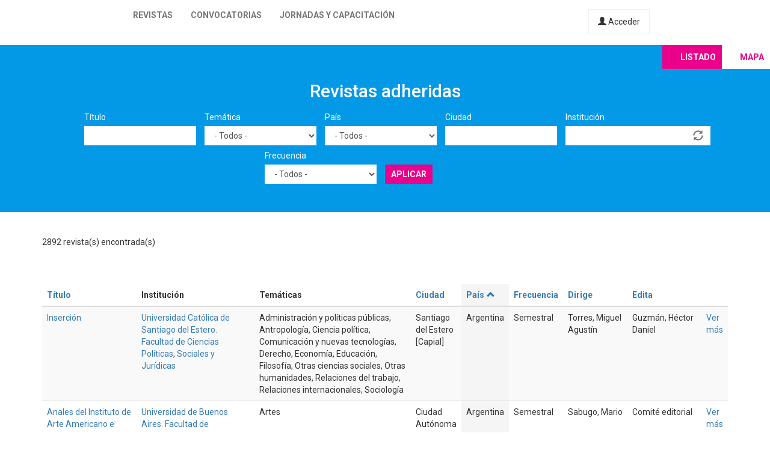

--- FILE ---
content_type: text/html; charset=utf-8
request_url: https://latinrev.flacso.org.ar/revistas/Y2llbmNpYX?country=All&field_r_frecuencia_tid=All&tematicas=All&title=&city=&field_r_institucion_tid=&page=8&order=country&sort=asc
body_size: 11613
content:
<!DOCTYPE html>
<html lang="es" dir="ltr" prefix="content: http://purl.org/rss/1.0/modules/content/ dc: http://purl.org/dc/terms/ foaf: http://xmlns.com/foaf/0.1/ og: http://ogp.me/ns# rdfs: http://www.w3.org/2000/01/rdf-schema# sioc: http://rdfs.org/sioc/ns# sioct: http://rdfs.org/sioc/types# skos: http://www.w3.org/2004/02/skos/core# xsd: http://www.w3.org/2001/XMLSchema#">
<head>
  <link rel="profile" href="http://www.w3.org/1999/xhtml/vocab" />
  <meta name="viewport" content="width=device-width, initial-scale=1.0">
  <meta http-equiv="Content-Type" content="text/html; charset=utf-8" />
<meta name="Generator" content="Drupal 7 (http://drupal.org)" />
<link rel="shortcut icon" href="https://latinrev.flacso.org.ar/themes/latinrev/favicon/favicon.ico" type="image/vnd.microsoft.icon" />
<link href="https://fonts.googleapis.com/css2?family=Roboto:ital,wght@0,100;0,300;0,400;0,500;0,700;0,900;1,300&display=swap" rel="stylesheet">


<meta name="theme-color" content="#ffffff">
  <title>Revistas adheridas | LatinREV</title>
  <style>
@import url("https://latinrev.flacso.org.ar/modules/system/system.base.css?rzlyrs");
</style>
<style>
@import url("https://latinrev.flacso.org.ar/sites/all/modules/date/date_api/date.css?rzlyrs");
@import url("https://latinrev.flacso.org.ar/sites/all/modules/date/date_popup/themes/datepicker.1.7.css?rzlyrs");
@import url("https://latinrev.flacso.org.ar/modules/field/theme/field.css?rzlyrs");
@import url("https://latinrev.flacso.org.ar/sites/all/modules/logintoboggan/logintoboggan.css?rzlyrs");
@import url("https://latinrev.flacso.org.ar/modules/node/node.css?rzlyrs");
@import url("https://latinrev.flacso.org.ar/sites/all/modules/youtube/css/youtube.css?rzlyrs");
@import url("https://latinrev.flacso.org.ar/sites/all/modules/views/css/views.css?rzlyrs");
</style>
<style>
@import url("https://latinrev.flacso.org.ar/sites/all/modules/ctools/css/ctools.css?rzlyrs");
</style>
<link type="text/css" rel="stylesheet" href="https://cdn.jsdelivr.net/npm/bootstrap@3.3.7/dist/css/bootstrap.css" media="all" />
<link type="text/css" rel="stylesheet" href="https://cdn.jsdelivr.net/npm/@unicorn-fail/drupal-bootstrap-styles@0.0.2/dist/3.3.1/7.x-3.x/drupal-bootstrap.css" media="all" />
<style>
@import url("https://latinrev.flacso.org.ar/themes/latinrev/css/style.css?rzlyrs");
@import url("https://latinrev.flacso.org.ar/themes/latinrev/css/panel.css?rzlyrs");
@import url("https://latinrev.flacso.org.ar/sites/default/files/less/style.8lLBlKqn1hN9HJKghAS47vWbFXYjxFuLEbw2-pafNbc.css?rzlyrs");
</style>
  <!-- HTML5 element support for IE6-8 -->
  <!--[if lt IE 9]>
    <script src="https://cdn.jsdelivr.net/html5shiv/3.7.3/html5shiv-printshiv.min.js"></script>
  <![endif]-->
  <script src="//ajax.googleapis.com/ajax/libs/jquery/1.10.2/jquery.js"></script>
<script>window.jQuery || document.write("<script src='/sites/all/modules/jquery_update/replace/jquery/1.10/jquery.js'>\x3C/script>")</script>
<script src="https://latinrev.flacso.org.ar/misc/jquery-extend-3.4.0.js?v=1.10.2"></script>
<script src="https://latinrev.flacso.org.ar/misc/jquery-html-prefilter-3.5.0-backport.js?v=1.10.2"></script>
<script src="https://latinrev.flacso.org.ar/misc/jquery.once.js?v=1.2"></script>
<script src="https://latinrev.flacso.org.ar/misc/drupal.js?rzlyrs"></script>
<script src="https://latinrev.flacso.org.ar/sites/all/modules/jquery_update/replace/ui/external/jquery.cookie.js?v=67fb34f6a866c40d0570"></script>
<script src="https://latinrev.flacso.org.ar/sites/all/modules/jquery_update/replace/misc/jquery.form.js?v=2.69"></script>
<script src="https://latinrev.flacso.org.ar/misc/ajax.js?v=7.77"></script>
<script src="https://latinrev.flacso.org.ar/sites/all/modules/jquery_update/js/jquery_update.js?v=0.0.1"></script>
<script src="https://cdn.jsdelivr.net/npm/bootstrap@3.3.7/dist/js/bootstrap.js"></script>
<script src="https://latinrev.flacso.org.ar/sites/default/files/languages/es_c4YYbDDMeeVUoxSQwr-VAzm-ROJC_C1qyjsXId7nt7Y.js?rzlyrs"></script>
<script src="https://latinrev.flacso.org.ar/misc/autocomplete.js?v=7.77"></script>
<script src="https://latinrev.flacso.org.ar/sites/all/modules/views_selective_filters/js/attachBehaviours.js?rzlyrs"></script>
<script src="https://latinrev.flacso.org.ar/sites/all/modules/views/js/base.js?rzlyrs"></script>
<script src="https://latinrev.flacso.org.ar/themes/bootstrap/js/misc/_progress.js?v=7.77"></script>
<script src="https://latinrev.flacso.org.ar/sites/all/modules/views/js/ajax_view.js?rzlyrs"></script>
<script src="https://latinrev.flacso.org.ar/themes/latinrev/js/scripts.js?rzlyrs"></script>
<script src="https://latinrev.flacso.org.ar/themes/bootstrap/js/misc/ajax.js?rzlyrs"></script>
<script src="https://latinrev.flacso.org.ar/themes/bootstrap/js/misc/autocomplete.js?rzlyrs"></script>
<script src="https://latinrev.flacso.org.ar/themes/bootstrap/js/modules/views/js/ajax_view.js?rzlyrs"></script>
<script>jQuery.extend(Drupal.settings, {"basePath":"\/","pathPrefix":"","ajaxPageState":{"theme":"latinrev","theme_token":"GfbH3lCmWimYeviPrEPpMe_EK-mUy8QgXbz5xYeJyfA","jquery_version":"1.10","js":{"themes\/bootstrap\/js\/bootstrap.js":1,"\/\/ajax.googleapis.com\/ajax\/libs\/jquery\/1.10.2\/jquery.js":1,"0":1,"misc\/jquery-extend-3.4.0.js":1,"misc\/jquery-html-prefilter-3.5.0-backport.js":1,"misc\/jquery.once.js":1,"misc\/drupal.js":1,"sites\/all\/modules\/jquery_update\/replace\/ui\/external\/jquery.cookie.js":1,"sites\/all\/modules\/jquery_update\/replace\/misc\/jquery.form.js":1,"misc\/ajax.js":1,"sites\/all\/modules\/jquery_update\/js\/jquery_update.js":1,"https:\/\/cdn.jsdelivr.net\/npm\/bootstrap@3.3.7\/dist\/js\/bootstrap.js":1,"public:\/\/languages\/es_c4YYbDDMeeVUoxSQwr-VAzm-ROJC_C1qyjsXId7nt7Y.js":1,"misc\/autocomplete.js":1,"sites\/all\/modules\/views_selective_filters\/js\/attachBehaviours.js":1,"sites\/all\/modules\/views\/js\/base.js":1,"themes\/bootstrap\/js\/misc\/_progress.js":1,"sites\/all\/modules\/views\/js\/ajax_view.js":1,"themes\/latinrev\/js\/scripts.js":1,"themes\/bootstrap\/js\/misc\/ajax.js":1,"themes\/bootstrap\/js\/misc\/autocomplete.js":1,"themes\/bootstrap\/js\/modules\/views\/js\/ajax_view.js":1},"css":{"modules\/system\/system.base.css":1,"sites\/all\/modules\/date\/date_api\/date.css":1,"sites\/all\/modules\/date\/date_popup\/themes\/datepicker.1.7.css":1,"modules\/field\/theme\/field.css":1,"sites\/all\/modules\/logintoboggan\/logintoboggan.css":1,"modules\/node\/node.css":1,"sites\/all\/modules\/youtube\/css\/youtube.css":1,"sites\/all\/modules\/views\/css\/views.css":1,"sites\/all\/modules\/ctools\/css\/ctools.css":1,"https:\/\/cdn.jsdelivr.net\/npm\/bootstrap@3.3.7\/dist\/css\/bootstrap.css":1,"https:\/\/cdn.jsdelivr.net\/npm\/@unicorn-fail\/drupal-bootstrap-styles@0.0.2\/dist\/3.3.1\/7.x-3.x\/drupal-bootstrap.css":1,"themes\/latinrev\/css\/style.css":1,"themes\/latinrev\/css\/panel.css":1,"themes\/latinrev\/less\/style.less":1}},"urlIsAjaxTrusted":{"\/revistas\/Y2llbmNpYX":true,"\/views\/ajax":true},"views":{"ajax_path":"\/views\/ajax","ajaxViews":{"views_dom_id:c5fe928d415cace4e20d0385cdb73932":{"view_name":"revistas_vista","view_display_id":"page","view_args":"lhawet-revista-investigacion-cientifica","view_path":"revistas\/lhawet-revista-investigacion-cientifica","view_base_path":"revistas","view_dom_id":"c5fe928d415cace4e20d0385cdb73932","pager_element":0}}},"bootstrap":{"anchorsFix":"0","anchorsSmoothScrolling":"0","formHasError":1,"popoverEnabled":1,"popoverOptions":{"animation":1,"html":0,"placement":"right","selector":"","trigger":"click","triggerAutoclose":1,"title":"","content":"","delay":0,"container":"body"},"tooltipEnabled":1,"tooltipOptions":{"animation":1,"html":0,"placement":"auto left","selector":"","trigger":"hover focus","delay":0,"container":"body"}}});</script>
</head>
<body class="html not-front not-logged-in no-sidebars page-revistas page-revistas-y2llbmnpyx">
  <div id="skip-link">
    <a href="#main-content" class="element-invisible element-focusable">Pasar al contenido principal</a>
  </div>
    <header id="navbar" role="banner" class="navbar container-fluid navbar-default navbar-fixed-top">
  <div class="container-fluid">
    <div class="navbar-header">
            
        <a class="logo navbar-btn pull-left" href="/" title="Inicio">
         <span>LatinREV</span>
        </a>
         
      
     

              <button type="button" class="navbar-toggle" data-toggle="collapse" data-target="#navbar-collapse">
          <span class="sr-only">Toggle navigation</span>
          <span class="icon-bar"></span>
          <span class="icon-bar"></span>
          <span class="icon-bar"></span>
        </button>
          </div>

          <div class="navbar-collapse collapse" id="navbar-collapse">
        <nav role="navigation">
                      <ul class="menu nav navbar-nav"><li class="first leaf"><a href="/mapa" title="">Revistas</a></li>
<li class="leaf"><a href="/convocatorias" title="">Convocatorias</a></li>
<li class="last leaf"><a href="/jornadas" title="">Jornadas y capacitación</a></li>
</ul>                    
          
                    <a href="/user/login" class="micuenta"><span class="glyphicon glyphicon-user" aria-hidden="true"></span> Acceder</a>
                            </nav>
        <a class="flacso_logo navbar-btn pull-right" href="https://www.flacso.org.ar" title="FLACSO Argentina">
         <span>FLACSO Argentina</span>
        </a>
      </div>
        
    
    
  </div>
  
  
  
</header>

<div class="main-container container-fluid">

  <header role="banner" id="page-header">
    
      </header> <!-- /#page-header -->

  <div class="row">

    
    <section>
                  <a id="main-content"></a>
                                                                <div class="region region-content">
    <section id="block-system-main" class="block block-system clearfix">

      
  <div class="view view-revistas-vista view-id-revistas_vista view-display-id-page view-dom-id-c5fe928d415cace4e20d0385cdb73932">
 
  
<div class="cabecera">
       <div class="container">
      <div class="mapa_switch"><a class="active s_lista" href="/revistas">Listado</a><a href="/mapa" class="s_mapa">Mapa</a></div>
    <h2>Revistas adheridas</h2>

        <div class="view-filters">
      <form action="/revistas/lhawet-revista-investigacion-cientifica" method="get" id="views-exposed-form-revistas-vista-page" accept-charset="UTF-8"><div><div class="views-exposed-form">
  <div class="views-exposed-widgets clearfix">
          <div id="edit-title-wrapper" class="views-exposed-widget views-widget-filter-title">
                  <label for="edit-title">
            Título          </label>
                        <div class="views-widget">
          <div class="form-item form-item-title form-type-textfield form-group"><input class="form-control form-text" type="text" id="edit-title" name="title" value="" size="30" maxlength="128" /></div>        </div>
              </div>
          <div id="edit-tematicas-wrapper" class="views-exposed-widget views-widget-filter-field_r_tematicas_g_target_id_selective">
                  <label for="edit-tematicas">
            Temática          </label>
                        <div class="views-widget">
          <div class="form-item form-item-tematicas form-type-select form-group"><select class="form-control form-select" id="edit-tematicas" name="tematicas"><option value="All" selected="selected">- Todos -</option><option value="1990">Administración y políticas públicas</option><option value="1948">Antropología</option><option value="1968">Arquitectura y urbanismo</option><option value="2419">Artes</option><option value="1973">Bioética</option><option value="1967">Ciencia e investigación</option><option value="1944">Ciencia política</option><option value="2965">Ciencias agrarias</option><option value="2973">Ciencias de la información</option><option value="2581">Ciencias exactas</option><option value="2448">Ciencias naturales</option><option value="1954">Comunicación y nuevas tecnologías</option><option value="1943">Derecho</option><option value="1950">Economía</option><option value="1945">Educación</option><option value="1957">Educación física</option><option value="1952">Filosofía</option><option value="1958">Geografía</option><option value="3128">Gerontología</option><option value="1955">Género</option><option value="1951">Historia</option><option value="1966">Informática y medios</option><option value="1953">Literatura</option><option value="1963">Medio ambiente</option><option value="1946">Otras ciencias sociales</option><option value="1956">Otras humanidades</option><option value="4439">Psicología</option><option value="1960">Relaciones del trabajo</option><option value="1965">Relaciones internacionales</option><option value="1970">Salud</option><option value="1947">Sociología</option><option value="1964">Tecnología y producción industrial</option><option value="1969">Teología</option><option value="1962">Turismo</option></select></div>        </div>
              </div>
          <div id="edit-country-wrapper" class="views-exposed-widget views-widget-filter-country">
                  <label for="edit-country">
            País          </label>
                        <div class="views-widget">
          <div class="form-item form-item-country form-type-select form-group"><select class="location_auto_country location_auto_join_country form-control form-select" id="edit-country" name="country"><option value="All" selected="selected">- Todos -</option><option value="AO">Angola</option><option value="DZ">Argelia</option><option value="AR">Argentina</option><option value="BO">Bolivia</option><option value="BR">Brasil</option><option value="CL">Chile</option><option value="CO">Colombia</option><option value="CR">Costa Rica</option><option value="CU">Cuba</option><option value="EC">Ecuador</option><option value="SV">El Salvador</option><option value="ES">España</option><option value="US">Estados Unidos</option><option value="GT">Guatemala</option><option value="NL">Holanda</option><option value="HN">Honduras</option><option value="IN">India</option><option value="MZ">Mozambique</option><option value="MX">México</option><option value="NI">Nicaragua</option><option value="PA">Panamá</option><option value="PY">Paraguay</option><option value="PE">Perú</option><option value="PT">Portugal</option><option value="PR">Puerto Rico</option><option value="DO">República Dominicana</option><option value="UY">Uruguay</option><option value="VE">Venezuela</option></select></div>        </div>
              </div>
          <div id="edit-city-wrapper" class="views-exposed-widget views-widget-filter-city">
                  <label for="edit-city">
            Ciudad          </label>
                        <div class="views-widget">
          <div class="form-item form-item-city form-type-textfield form-group"><input class="form-control form-text" type="text" id="edit-city" name="city" value="" size="30" maxlength="128" /></div>        </div>
              </div>
          <div id="edit-field-r-institucion-tid-wrapper" class="views-exposed-widget views-widget-filter-field_r_institucion_tid">
                  <label for="edit-field-r-institucion-tid">
            Institución          </label>
                        <div class="views-widget">
          <div class="form-item form-item-field-r-institucion-tid form-type-textfield form-autocomplete form-group"><div class="input-group"><input class="form-control form-text" type="text" id="edit-field-r-institucion-tid" name="field_r_institucion_tid" value="" size="60" maxlength="128" /><input class="autocomplete" disabled="disabled" id="edit-field-r-institucion-tid-autocomplete" type="hidden" value="https://latinrev.flacso.org.ar/index.php?q=admin/views/ajax/autocomplete/taxonomy/2" />
<span class="input-group-addon"><span class="icon glyphicon glyphicon-refresh" aria-hidden="true"></span>
</span></div></div>        </div>
              </div>
          <div id="edit-field-r-frecuencia-tid-wrapper" class="views-exposed-widget views-widget-filter-field_r_frecuencia_tid">
                  <label for="edit-field-r-frecuencia-tid">
            Frecuencia          </label>
                        <div class="views-widget">
          <div class="form-item form-item-field-r-frecuencia-tid form-type-select form-group"><select class="form-control form-select" id="edit-field-r-frecuencia-tid" name="field_r_frecuencia_tid"><option value="All" selected="selected">- Todos -</option><option value="797">Anual</option><option value="806">Bianual</option><option value="803">Bimestral</option><option value="796">Cuatrimestral</option><option value="808">Flujo continuo</option><option value="817">Irregular</option><option value="7">Mensual</option><option value="795">Semestral</option><option value="794">Trimestral</option></select></div>        </div>
              </div>
                    <div class="views-exposed-widget views-submit-button">
      <button type="submit" id="edit-submit-revistas-vista" name="" value="Aplicar" class="btn btn-info form-submit">Aplicar</button>
    </div>
      </div>
</div>
</div></form>    </div>
    </div>
  
  </div>
    <div class="view-header">
     <div class="container"> <div class="feed-icon">
      <a href="/revistas/exportar/lhawet-revista-investigacion-cientifica?%3Bcountry=all&amp;%3Bfield_r_frecuencia_tid=all&amp;%3Border=field_r_director&amp;%3Bpage=18&amp;%3Bsort=asc&amp;%3Btematicas=all&amp;country=All&amp;field_r_frecuencia_tid=All&amp;order=country&amp;sort=asc&amp;tematicas=All"><img typeof="foaf:Image" class="img-responsive" src="https://latinrev.flacso.org.ar/sites/all/modules/views_data_export/images/csv.png" alt="CSV" title="CSV" /></a>    </div> 2892 revista(s) encontrada(s)   
      </div></div>
    
  <div class="container">
    
    <div class="view-content">
      <div class="table-responsive">
<table class="views-table cols-9 table table-hover table-striped" >
        <thead>
      <tr>
                  <th class="views-field views-field-title" >
            <a href="/revistas/lhawet-revista-investigacion-cientifica?%3Bcountry=all&amp;%3Bfield_r_frecuencia_tid=all&amp;%3Border=field_r_director&amp;%3Bpage=18&amp;%3Bsort=asc&amp;%3Btematicas=all&amp;country=All&amp;field_r_frecuencia_tid=All&amp;tematicas=All&amp;page=8&amp;title=&amp;city=&amp;field_r_institucion_tid=&amp;order=title&amp;sort=asc" title="ordenar por Título" class="active">Título</a>          </th>
                  <th class="views-field views-field-field-r-institucion-1" >
            Institución          </th>
                  <th class="views-field views-field-field-r-tematicas-g" >
            Temáticas          </th>
                  <th class="views-field views-field-city" >
            <a href="/revistas/lhawet-revista-investigacion-cientifica?%3Bcountry=all&amp;%3Bfield_r_frecuencia_tid=all&amp;%3Border=field_r_director&amp;%3Bpage=18&amp;%3Bsort=asc&amp;%3Btematicas=all&amp;country=All&amp;field_r_frecuencia_tid=All&amp;tematicas=All&amp;page=8&amp;title=&amp;city=&amp;field_r_institucion_tid=&amp;order=city&amp;sort=asc" title="ordenar por Ciudad" class="active">Ciudad</a>          </th>
                  <th class="views-field views-field-country active" >
            <a href="/revistas/lhawet-revista-investigacion-cientifica?%3Bcountry=all&amp;%3Bfield_r_frecuencia_tid=all&amp;%3Border=field_r_director&amp;%3Bpage=18&amp;%3Bsort=asc&amp;%3Btematicas=all&amp;country=All&amp;field_r_frecuencia_tid=All&amp;tematicas=All&amp;page=8&amp;title=&amp;city=&amp;field_r_institucion_tid=&amp;order=country&amp;sort=desc" title="ordenar por País" class="active">País<span class="icon-after icon glyphicon glyphicon-chevron-up" data-toggle="tooltip" data-placement="bottom" title="orden descendente" aria-hidden="true"></span>
</a>          </th>
                  <th class="views-field views-field-field-r-frecuencia" >
            <a href="/revistas/lhawet-revista-investigacion-cientifica?%3Bcountry=all&amp;%3Bfield_r_frecuencia_tid=all&amp;%3Border=field_r_director&amp;%3Bpage=18&amp;%3Bsort=asc&amp;%3Btematicas=all&amp;country=All&amp;field_r_frecuencia_tid=All&amp;tematicas=All&amp;page=8&amp;title=&amp;city=&amp;field_r_institucion_tid=&amp;order=field_r_frecuencia&amp;sort=asc" title="ordenar por Frecuencia" class="active">Frecuencia</a>          </th>
                  <th class="views-field views-field-field-r-director" >
            <a href="/revistas/lhawet-revista-investigacion-cientifica?%3Bcountry=all&amp;%3Bfield_r_frecuencia_tid=all&amp;%3Border=field_r_director&amp;%3Bpage=18&amp;%3Bsort=asc&amp;%3Btematicas=all&amp;country=All&amp;field_r_frecuencia_tid=All&amp;tematicas=All&amp;page=8&amp;title=&amp;city=&amp;field_r_institucion_tid=&amp;order=field_r_director&amp;sort=asc" title="ordenar por Dirige" class="active">Dirige</a>          </th>
                  <th class="views-field views-field-field-r-editor" >
            <a href="/revistas/lhawet-revista-investigacion-cientifica?%3Bcountry=all&amp;%3Bfield_r_frecuencia_tid=all&amp;%3Border=field_r_director&amp;%3Bpage=18&amp;%3Bsort=asc&amp;%3Btematicas=all&amp;country=All&amp;field_r_frecuencia_tid=All&amp;tematicas=All&amp;page=8&amp;title=&amp;city=&amp;field_r_institucion_tid=&amp;order=field_r_editor&amp;sort=asc" title="ordenar por Edita" class="active">Edita</a>          </th>
                  <th class="views-field views-field-view-node-1" >
                      </th>
              </tr>
    </thead>
    <tbody>
          <tr class="odd views-row-first">
                  <td class="views-field views-field-title" >
            <a href="/revistas/insercion" target="_blank">Inserción </a>          </td>
                  <td class="views-field views-field-field-r-institucion-1" >
            <a href="/revistas/insercion" target="_blank">Universidad Católica de Santiago del Estero. Facultad de Ciencias Políticas</a>, <a href="/revistas/insercion" target="_blank">Sociales y Jurídicas</a>          </td>
                  <td class="views-field views-field-field-r-tematicas-g" >
            Administración y políticas públicas, Antropología, Ciencia política, Comunicación y nuevas tecnologías, Derecho, Economía, Educación, Filosofía, Otras ciencias sociales, Otras humanidades, Relaciones del trabajo, Relaciones internacionales, Sociología          </td>
                  <td class="views-field views-field-city" >
            Santiago del Estero [Capial]          </td>
                  <td class="views-field views-field-country active" >
            Argentina          </td>
                  <td class="views-field views-field-field-r-frecuencia" >
            Semestral          </td>
                  <td class="views-field views-field-field-r-director" >
            Torres, Miguel Agustín          </td>
                  <td class="views-field views-field-field-r-editor" >
            Guzmán, Héctor Daniel          </td>
                  <td class="views-field views-field-view-node-1" >
            <a href="/revistas/insercion">Ver más</a>          </td>
              </tr>
          <tr class="even">
                  <td class="views-field views-field-title" >
            <a href="/revistas/anales-del-instituto-arte-americano-e-investigaciones-esteticas-mario-j-buschiazzo" target="_blank">Anales del Instituto de Arte Americano e Investigaciones Estéticas &quot;Mario J. Buschiazzo&quot; </a>          </td>
                  <td class="views-field views-field-field-r-institucion-1" >
            <a href="/revistas/anales-del-instituto-arte-americano-e-investigaciones-esteticas-mario-j-buschiazzo" target="_blank">Universidad de Buenos Aires. Facultad de Arquitectura</a>, <a href="/revistas/anales-del-instituto-arte-americano-e-investigaciones-esteticas-mario-j-buschiazzo" target="_blank">Diseño y Urbanismo. Instituto de Arte Americano e Investigaciones Estéticas</a>          </td>
                  <td class="views-field views-field-field-r-tematicas-g" >
            Artes          </td>
                  <td class="views-field views-field-city" >
            Ciudad Autónoma de Buenos Aires          </td>
                  <td class="views-field views-field-country active" >
            Argentina          </td>
                  <td class="views-field views-field-field-r-frecuencia" >
            Semestral          </td>
                  <td class="views-field views-field-field-r-director" >
            Sabugo, Mario          </td>
                  <td class="views-field views-field-field-r-editor" >
            Comité editorial          </td>
                  <td class="views-field views-field-view-node-1" >
            <a href="/revistas/anales-del-instituto-arte-americano-e-investigaciones-esteticas-mario-j-buschiazzo">Ver más</a>          </td>
              </tr>
          <tr class="odd">
                  <td class="views-field views-field-title" >
            <a href="/revistas/lapso-revista-anual-maestria-teoria-psicoanalitica-lacaniana" target="_blank">LAPSO: revista anual de la Maestría en Teoría Psicoanalítica Lacaniana</a>          </td>
                  <td class="views-field views-field-field-r-institucion-1" >
            <a href="/revistas/lapso-revista-anual-maestria-teoria-psicoanalitica-lacaniana" target="_blank">Universidad Nacional de Córdoba. Maestría en Teoría Psicoanalítica Lacaniana</a>          </td>
                  <td class="views-field views-field-field-r-tematicas-g" >
            Otras humanidades          </td>
                  <td class="views-field views-field-city" >
            Córdoba          </td>
                  <td class="views-field views-field-country active" >
            Argentina          </td>
                  <td class="views-field views-field-field-r-frecuencia" >
            Anual          </td>
                  <td class="views-field views-field-field-r-director" >
            Assef, Jorge          </td>
                  <td class="views-field views-field-field-r-editor" >
            Assef, Jorge          </td>
                  <td class="views-field views-field-view-node-1" >
            <a href="/revistas/lapso-revista-anual-maestria-teoria-psicoanalitica-lacaniana">Ver más</a>          </td>
              </tr>
          <tr class="even">
                  <td class="views-field views-field-title" >
            <a href="/revistas/documentos-aportes-administracion-publica-gestion-estatal" target="_blank">Documentos y aportes en administración pública y gestión estatal</a>          </td>
                  <td class="views-field views-field-field-r-institucion-1" >
            <a href="/revistas/documentos-aportes-administracion-publica-gestion-estatal" target="_blank">Universidad Nacional del Litoral. Facultad de Ciencias Económicas</a>          </td>
                  <td class="views-field views-field-field-r-tematicas-g" >
            Administración y políticas públicas, Ciencia política          </td>
                  <td class="views-field views-field-city" >
            SANTA FE          </td>
                  <td class="views-field views-field-country active" >
            Argentina          </td>
                  <td class="views-field views-field-field-r-frecuencia" >
            Semestral          </td>
                  <td class="views-field views-field-field-r-director" >
            Vigil, José          </td>
                  <td class="views-field views-field-field-r-editor" >
            Vigil, José          </td>
                  <td class="views-field views-field-view-node-1" >
            <a href="/revistas/documentos-aportes-administracion-publica-gestion-estatal">Ver más</a>          </td>
              </tr>
          <tr class="odd">
                  <td class="views-field views-field-title" >
            <a href="/revistas/conciencia-social-revista-digital-trabajo-social" target="_blank">Conciencia social: revista digital de trabajo social</a>          </td>
                  <td class="views-field views-field-field-r-institucion-1" >
            <a href="/revistas/conciencia-social-revista-digital-trabajo-social" target="_blank">Universidad Nacional de Córdoba. Facultad de Ciencias Sociales. Dirección de Carrera de Licenciatura en Trabajo Social</a>          </td>
                  <td class="views-field views-field-field-r-tematicas-g" >
            Relaciones del trabajo, Sociología          </td>
                  <td class="views-field views-field-city" >
            Córdoba (5000)          </td>
                  <td class="views-field views-field-country active" >
            Argentina          </td>
                  <td class="views-field views-field-field-r-frecuencia" >
            Semestral          </td>
                  <td class="views-field views-field-field-r-director" >
            Aquín, Nora          </td>
                  <td class="views-field views-field-field-r-editor" >
            Messi, Mariela          </td>
                  <td class="views-field views-field-view-node-1" >
            <a href="/revistas/conciencia-social-revista-digital-trabajo-social">Ver más</a>          </td>
              </tr>
          <tr class="even">
                  <td class="views-field views-field-title" >
            <a href="/revistas/taco-brea" target="_blank">El taco en la brea </a>          </td>
                  <td class="views-field views-field-field-r-institucion-1" >
            <a href="/revistas/taco-brea" target="_blank">Universidad Nacional del Litoral</a>          </td>
                  <td class="views-field views-field-field-r-tematicas-g" >
            Artes, Historia, Literatura          </td>
                  <td class="views-field views-field-city" >
            Santa Fe          </td>
                  <td class="views-field views-field-country active" >
            Argentina          </td>
                  <td class="views-field views-field-field-r-frecuencia" >
            Anual          </td>
                  <td class="views-field views-field-field-r-director" >
            Gerbaudo, Analía          </td>
                  <td class="views-field views-field-field-r-editor" >
            Venturini, Santiago          </td>
                  <td class="views-field views-field-view-node-1" >
            <a href="/revistas/taco-brea">Ver más</a>          </td>
              </tr>
          <tr class="odd">
                  <td class="views-field views-field-title" >
            <a href="/revistas/espectros-revista-cultural" target="_blank">Espectros: revista cultural</a>          </td>
                  <td class="views-field views-field-field-r-institucion-1" >
            <a href="/revistas/espectros-revista-cultural" target="_blank">Independiente</a>          </td>
                  <td class="views-field views-field-field-r-tematicas-g" >
            Informática y medios, Tecnología y producción industrial, Sociología, Otras humanidades, Comunicación y nuevas tecnologías, Filosofía          </td>
                  <td class="views-field views-field-city" >
            Ciudad Autónoma de Buenos Aires          </td>
                  <td class="views-field views-field-country active" >
            Argentina          </td>
                  <td class="views-field views-field-field-r-frecuencia" >
            Anual          </td>
                  <td class="views-field views-field-field-r-director" >
            Sai, Leonardo; Muro, Gabriel          </td>
                  <td class="views-field views-field-field-r-editor" >
            Sai, Leonardo; Muro, Gabriel          </td>
                  <td class="views-field views-field-view-node-1" >
            <a href="/revistas/espectros-revista-cultural">Ver más</a>          </td>
              </tr>
          <tr class="even">
                  <td class="views-field views-field-title" >
            <a href="/revistas/memorias-disidentes" target="_blank">Memorias disidentes</a>          </td>
                  <td class="views-field views-field-field-r-institucion-1" >
            <a href="/revistas/memorias-disidentes" target="_blank">Universidad Nacional de San Juan IRPHA-CONICET UNSJ</a>, <a href="/revistas/memorias-disidentes" target="_blank">Universidad del Cauca</a>, <a href="/revistas/memorias-disidentes" target="_blank">Universidad Autónoma Metropolitana de Xochimilco</a>, <a href="/revistas/memorias-disidentes" target="_blank">Universidad Nacional de Catamarca</a>          </td>
                  <td class="views-field views-field-field-r-tematicas-g" >
            Historia, Otras ciencias sociales, Otras humanidades          </td>
                  <td class="views-field views-field-city" >
            Rivadavia          </td>
                  <td class="views-field views-field-country active" >
            Argentina          </td>
                  <td class="views-field views-field-field-r-frecuencia" >
            Semestral          </td>
                  <td class="views-field views-field-field-r-director" >
            Jofré, Carina; Gnecco, Cristóbal; Rufer, Mario          </td>
                  <td class="views-field views-field-field-r-editor" >
                      </td>
                  <td class="views-field views-field-view-node-1" >
            <a href="/revistas/memorias-disidentes">Ver más</a>          </td>
              </tr>
          <tr class="odd">
                  <td class="views-field views-field-title" >
            <a href="/revistas/educacion-formacion-e-investigacion-efi" target="_blank">Educación, formación e investigación (EFI)</a>          </td>
                  <td class="views-field views-field-field-r-institucion-1" >
            <a href="/revistas/educacion-formacion-e-investigacion-efi" target="_blank">Córdoba [Provincia]. Ministerio de Educación</a>          </td>
                  <td class="views-field views-field-field-r-tematicas-g" >
            Educación          </td>
                  <td class="views-field views-field-city" >
            Córdoba          </td>
                  <td class="views-field views-field-country active" >
            Argentina          </td>
                  <td class="views-field views-field-field-r-frecuencia" >
            Semestral          </td>
                  <td class="views-field views-field-field-r-director" >
            Abratte, Liliana          </td>
                  <td class="views-field views-field-field-r-editor" >
            Leunda, Ana          </td>
                  <td class="views-field views-field-view-node-1" >
            <a href="/revistas/educacion-formacion-e-investigacion-efi">Ver más</a>          </td>
              </tr>
          <tr class="even">
                  <td class="views-field views-field-title" >
            <a href="/revistas/improntas-historia-comunicacion" target="_blank">Improntas de la historia y la comunicación</a>          </td>
                  <td class="views-field views-field-field-r-institucion-1" >
            <a href="/revistas/improntas-historia-comunicacion" target="_blank">Universidad Nacional de La Plata. Facultad de Periodismo y Comunicación Social</a>          </td>
                  <td class="views-field views-field-field-r-tematicas-g" >
            Historia, Comunicación y nuevas tecnologías          </td>
                  <td class="views-field views-field-city" >
            La Plata          </td>
                  <td class="views-field views-field-country active" >
            Argentina          </td>
                  <td class="views-field views-field-field-r-frecuencia" >
            Semestral          </td>
                  <td class="views-field views-field-field-r-director" >
            Díaz, César Luis          </td>
                  <td class="views-field views-field-field-r-editor" >
            Giménez, Mario J.          </td>
                  <td class="views-field views-field-view-node-1" >
            <a href="/revistas/improntas-historia-comunicacion">Ver más</a>          </td>
              </tr>
          <tr class="odd">
                  <td class="views-field views-field-title" >
            <a href="/revistas/kairos-revista-temas-sociales" target="_blank">Kairós: revista de temas sociales</a>          </td>
                  <td class="views-field views-field-field-r-institucion-1" >
            <a href="/revistas/kairos-revista-temas-sociales" target="_blank">Universidad Nacional de San Luis</a>          </td>
                  <td class="views-field views-field-field-r-tematicas-g" >
            Ciencia política, Historia, Otras ciencias sociales, Sociología          </td>
                  <td class="views-field views-field-city" >
            Villa Mercedes          </td>
                  <td class="views-field views-field-country active" >
            Argentina          </td>
                  <td class="views-field views-field-field-r-frecuencia" >
            Semestral          </td>
                  <td class="views-field views-field-field-r-director" >
            Castro, Graciela          </td>
                  <td class="views-field views-field-field-r-editor" >
            Universidad Nacional de San Luis          </td>
                  <td class="views-field views-field-view-node-1" >
            <a href="/revistas/kairos-revista-temas-sociales">Ver más</a>          </td>
              </tr>
          <tr class="even">
                  <td class="views-field views-field-title" >
            <a href="/revistas/nota-al-margen" target="_blank">Nota al margen</a>          </td>
                  <td class="views-field views-field-field-r-institucion-1" >
            <a href="/revistas/nota-al-margen" target="_blank">Universidad Nacional de Córdoba. Facultad de Filosofía y Humanidades. Escuela de Letras</a>          </td>
                  <td class="views-field views-field-field-r-tematicas-g" >
            Literatura          </td>
                  <td class="views-field views-field-city" >
            Cordoba          </td>
                  <td class="views-field views-field-country active" >
            Argentina          </td>
                  <td class="views-field views-field-field-r-frecuencia" >
            Semestral          </td>
                  <td class="views-field views-field-field-r-director" >
            García Pepellin, María Emilia; Pagés Reimon, Francisco          </td>
                  <td class="views-field views-field-field-r-editor" >
                      </td>
                  <td class="views-field views-field-view-node-1" >
            <a href="/revistas/nota-al-margen">Ver más</a>          </td>
              </tr>
          <tr class="odd">
                  <td class="views-field views-field-title" >
            <a href="/revistas/revista-latinoamericana-metodologia-investigacion-social" target="_blank">Revista latinoamericana de metodología de la investigación social</a>          </td>
                  <td class="views-field views-field-field-r-institucion-1" >
            <a href="/revistas/revista-latinoamericana-metodologia-investigacion-social" target="_blank">Estudios Sociológicos Editora</a>          </td>
                  <td class="views-field views-field-field-r-tematicas-g" >
            Sociología          </td>
                  <td class="views-field views-field-city" >
            Ciudad Autónoma de Buenos Aires          </td>
                  <td class="views-field views-field-country active" >
            Argentina          </td>
                  <td class="views-field views-field-field-r-frecuencia" >
            Semestral          </td>
                  <td class="views-field views-field-field-r-director" >
            De Sena, Angélica - Magallanes, Graciela          </td>
                  <td class="views-field views-field-field-r-editor" >
            Cervio, Ana Lucía          </td>
                  <td class="views-field views-field-view-node-1" >
            <a href="/revistas/revista-latinoamericana-metodologia-investigacion-social">Ver más</a>          </td>
              </tr>
          <tr class="even">
                  <td class="views-field views-field-title" >
            <a href="/revistas/cuadernos-medievales" target="_blank">Cuadernos medievales </a>          </td>
                  <td class="views-field views-field-field-r-institucion-1" >
            <a href="/revistas/cuadernos-medievales" target="_blank">Universidad Nacional de Mar del Plata. Facultad de Humanidades</a>          </td>
                  <td class="views-field views-field-field-r-tematicas-g" >
            Historia, Antropología, Literatura          </td>
                  <td class="views-field views-field-city" >
            Mar del Plata          </td>
                  <td class="views-field views-field-country active" >
            Argentina          </td>
                  <td class="views-field views-field-field-r-frecuencia" >
            Semestral          </td>
                  <td class="views-field views-field-field-r-director" >
            Rodríguez, Gerardo          </td>
                  <td class="views-field views-field-field-r-editor" >
            Talavera, Viviana          </td>
                  <td class="views-field views-field-view-node-1" >
            <a href="/revistas/cuadernos-medievales">Ver más</a>          </td>
              </tr>
          <tr class="odd">
                  <td class="views-field views-field-title" >
            <a href="/revistas/papeles-del-centro-investigaciones" target="_blank">Papeles del Centro de Investigaciones</a>          </td>
                  <td class="views-field views-field-field-r-institucion-1" >
            <a href="/revistas/papeles-del-centro-investigaciones" target="_blank">Universidad Nacional del Litoral. Facultad de Ciencias Jurídicas y Sociales</a>          </td>
                  <td class="views-field views-field-field-r-tematicas-g" >
            Derecho          </td>
                  <td class="views-field views-field-city" >
            Santa Fe          </td>
                  <td class="views-field views-field-country active" >
            Argentina          </td>
                  <td class="views-field views-field-field-r-frecuencia" >
            Semestral          </td>
                  <td class="views-field views-field-field-r-director" >
            Universidad Nacional del Litoral. Facultad de Ciencias Jurídicas y Sociales          </td>
                  <td class="views-field views-field-field-r-editor" >
            Universidad Nacional del Litoral          </td>
                  <td class="views-field views-field-view-node-1" >
            <a href="/revistas/papeles-del-centro-investigaciones">Ver más</a>          </td>
              </tr>
          <tr class="even">
                  <td class="views-field views-field-title" >
            <a href="/revistas/siglo-dieciocho" target="_blank">Siglo dieciocho</a>          </td>
                  <td class="views-field views-field-field-r-institucion-1" >
            <a href="/revistas/siglo-dieciocho" target="_blank">Asociación Argentina de Estudios del Siglo XVIII</a>          </td>
                  <td class="views-field views-field-field-r-tematicas-g" >
            Historia, Filosofía, Artes, Literatura, Otras humanidades          </td>
                  <td class="views-field views-field-city" >
            Santa Fe          </td>
                  <td class="views-field views-field-country active" >
            Argentina          </td>
                  <td class="views-field views-field-field-r-frecuencia" >
            Anual          </td>
                  <td class="views-field views-field-field-r-director" >
            Bahr, Fernando          </td>
                  <td class="views-field views-field-field-r-editor" >
            Asociación Argentina de Estudios del Siglo XVIII          </td>
                  <td class="views-field views-field-view-node-1" >
            <a href="/revistas/siglo-dieciocho">Ver más</a>          </td>
              </tr>
          <tr class="odd">
                  <td class="views-field views-field-title" >
            <a href="/revistas/aportes-para-integracion-latinoamericana" target="_blank">Aportes para la integración latinoamericana</a>          </td>
                  <td class="views-field views-field-field-r-institucion-1" >
            <a href="/revistas/aportes-para-integracion-latinoamericana" target="_blank">Universidad Nacional de La Plata. Facultad de Ciencias y Jurídicas Sociales. Instituto de Integración Latinoamericana</a>          </td>
                  <td class="views-field views-field-field-r-tematicas-g" >
            Ciencia política, Comunicación y nuevas tecnologías, Derecho, Economía, Historia, Informática y medios, Otras ciencias sociales, Otras humanidades, Psicología, Relaciones del trabajo, Relaciones internacionales, Sociología, Turismo          </td>
                  <td class="views-field views-field-city" >
            La Plata          </td>
                  <td class="views-field views-field-country active" >
            Argentina          </td>
                  <td class="views-field views-field-field-r-frecuencia" >
            Semestral          </td>
                  <td class="views-field views-field-field-r-director" >
            Mellado, Noemí          </td>
                  <td class="views-field views-field-field-r-editor" >
            Universidad Nacional de La Plata. Facultad de Ciencias y Jurídicas Sociales. Instituto de Integración Latinoamericana          </td>
                  <td class="views-field views-field-view-node-1" >
            <a href="/revistas/aportes-para-integracion-latinoamericana">Ver más</a>          </td>
              </tr>
          <tr class="even">
                  <td class="views-field views-field-title" >
            <a href="/revistas/arandu-revista-teoria-social-estudios-descoloniales-pensamiento-critico" target="_blank">ARANDU. Revista de teoría social, estudios descoloniales y pensamiento crítico</a>          </td>
                  <td class="views-field views-field-field-r-institucion-1" >
            <a href="/revistas/arandu-revista-teoria-social-estudios-descoloniales-pensamiento-critico" target="_blank">Universidad Nacional de Mar del Plata. Grupo de Teoría Social</a>, <a href="/revistas/arandu-revista-teoria-social-estudios-descoloniales-pensamiento-critico" target="_blank">Estudios Descoloniales y Pensamiento Crítico</a>          </td>
                  <td class="views-field views-field-field-r-tematicas-g" >
            Antropología, Ciencia e investigación, Ciencia política, Filosofía, Género, Historia, Otras ciencias sociales, Otras humanidades, Sociología          </td>
                  <td class="views-field views-field-city" >
            Mar del Plata          </td>
                  <td class="views-field views-field-country active" >
            Argentina          </td>
                  <td class="views-field views-field-field-r-frecuencia" >
            Semestral          </td>
                  <td class="views-field views-field-field-r-director" >
            Agüero, Juan          </td>
                  <td class="views-field views-field-field-r-editor" >
            Martínez, Silvana          </td>
                  <td class="views-field views-field-view-node-1" >
            <a href="/revistas/arandu-revista-teoria-social-estudios-descoloniales-pensamiento-critico">Ver más</a>          </td>
              </tr>
          <tr class="odd">
                  <td class="views-field views-field-title" >
            <a href="/revistas/huellas-historia" target="_blank">Huellas de la historia</a>          </td>
                  <td class="views-field views-field-field-r-institucion-1" >
            <a href="/revistas/huellas-historia" target="_blank">Huellas de la Historia</a>          </td>
                  <td class="views-field views-field-field-r-tematicas-g" >
            Historia          </td>
                  <td class="views-field views-field-city" >
            Lanús          </td>
                  <td class="views-field views-field-country active" >
            Argentina          </td>
                  <td class="views-field views-field-field-r-frecuencia" >
            Mensual          </td>
                  <td class="views-field views-field-field-r-director" >
            Coronel, Pablo Javier          </td>
                  <td class="views-field views-field-field-r-editor" >
            Huellas de la Historia          </td>
                  <td class="views-field views-field-view-node-1" >
            <a href="/revistas/huellas-historia">Ver más</a>          </td>
              </tr>
          <tr class="even">
                  <td class="views-field views-field-title" >
            <a href="/revistas/revista-prefacio" target="_blank">Revista Prefacio </a>          </td>
                  <td class="views-field views-field-field-r-institucion-1" >
            <a href="/revistas/revista-prefacio" target="_blank">Universidad Nacional de Córdoba. Facultad de Filosofía y Humanidades. Escuela de Bibliotecología</a>          </td>
                  <td class="views-field views-field-field-r-tematicas-g" >
            Ciencias de la información, Otras ciencias sociales, Informática y medios, Ciencia e investigación, Educación          </td>
                  <td class="views-field views-field-city" >
            Córdoba          </td>
                  <td class="views-field views-field-country active" >
            Argentina          </td>
                  <td class="views-field views-field-field-r-frecuencia" >
            Semestral          </td>
                  <td class="views-field views-field-field-r-director" >
            Elizondo, Elida          </td>
                  <td class="views-field views-field-field-r-editor" >
            Gorostiaga, Juan Pablo          </td>
                  <td class="views-field views-field-view-node-1" >
            <a href="/revistas/revista-prefacio">Ver más</a>          </td>
              </tr>
          <tr class="odd">
                  <td class="views-field views-field-title" >
            <a href="/revistas/cuadernos-del-ciesal" target="_blank">Cuadernos del CIESAL</a>          </td>
                  <td class="views-field views-field-field-r-institucion-1" >
            <a href="/revistas/cuadernos-del-ciesal" target="_blank">Universidad Nacional de Rosario. Facultad de Ciencia Política y Relaciones Internacionales. Centro Interdisciplinario de Estudios Sociales Argentinos y Latinoamericanos</a>          </td>
                  <td class="views-field views-field-field-r-tematicas-g" >
            Otras ciencias sociales          </td>
                  <td class="views-field views-field-city" >
            Rosario          </td>
                  <td class="views-field views-field-country active" >
            Argentina          </td>
                  <td class="views-field views-field-field-r-frecuencia" >
            Bianual          </td>
                  <td class="views-field views-field-field-r-director" >
            Benetti, Gabriel          </td>
                  <td class="views-field views-field-field-r-editor" >
            Marín, María Pía; Bacolla, Natacha; Gluck, Mario          </td>
                  <td class="views-field views-field-view-node-1" >
            <a href="/revistas/cuadernos-del-ciesal">Ver más</a>          </td>
              </tr>
          <tr class="even">
                  <td class="views-field views-field-title" >
            <a href="/revistas/educacion-fisica-ciencia" target="_blank">Educación física y ciencia</a>          </td>
                  <td class="views-field views-field-field-r-institucion-1" >
            <a href="/revistas/educacion-fisica-ciencia" target="_blank">Universidad Nacional de La Plata. Facultad de Humanidades y Ciencias de la Educación</a>          </td>
                  <td class="views-field views-field-field-r-tematicas-g" >
            Educación, Educación física          </td>
                  <td class="views-field views-field-city" >
            La Plata          </td>
                  <td class="views-field views-field-country active" >
            Argentina          </td>
                  <td class="views-field views-field-field-r-frecuencia" >
            Semestral          </td>
                  <td class="views-field views-field-field-r-director" >
            Achucarro, Santiago          </td>
                  <td class="views-field views-field-field-r-editor" >
            Rozemblum, Cecilia          </td>
                  <td class="views-field views-field-view-node-1" >
            <a href="/revistas/educacion-fisica-ciencia">Ver más</a>          </td>
              </tr>
          <tr class="odd">
                  <td class="views-field views-field-title" >
            <a href="/revistas/revista-methodo-investigacion-aplicada-las-ciencias-biologicas" target="_blank">Revista Methodo: investigación aplicada a las ciencias biológicas</a>          </td>
                  <td class="views-field views-field-field-r-institucion-1" >
            <a href="/revistas/revista-methodo-investigacion-aplicada-las-ciencias-biologicas" target="_blank">Universidad Católica de Córdoba</a>          </td>
                  <td class="views-field views-field-field-r-tematicas-g" >
            Bioética, Ciencia e investigación, Ciencias agrarias, Ciencias naturales, Salud          </td>
                  <td class="views-field views-field-city" >
            Córdoba          </td>
                  <td class="views-field views-field-country active" >
            Argentina          </td>
                  <td class="views-field views-field-field-r-frecuencia" >
            Trimestral          </td>
                  <td class="views-field views-field-field-r-director" >
            Lozano, Alejandro          </td>
                  <td class="views-field views-field-field-r-editor" >
            Universidad Católica de Córdoba          </td>
                  <td class="views-field views-field-view-node-1" >
            <a href="/revistas/revista-methodo-investigacion-aplicada-las-ciencias-biologicas">Ver más</a>          </td>
              </tr>
          <tr class="even">
                  <td class="views-field views-field-title" >
            <a href="/revistas/agora-unlar" target="_blank">Ágora UNLaR</a>          </td>
                  <td class="views-field views-field-field-r-institucion-1" >
            <a href="/revistas/agora-unlar" target="_blank">Universidad Nacional de La Rioja. Departamento Académico de Ciencias Humanas y de la Educación</a>          </td>
                  <td class="views-field views-field-field-r-tematicas-g" >
            Artes, Ciencias de la información, Educación, Filosofía, Historia, Literatura, Otras ciencias sociales, Otras humanidades, Sociología, Teología          </td>
                  <td class="views-field views-field-city" >
            La Rioja          </td>
                  <td class="views-field views-field-country active" >
            Argentina          </td>
                  <td class="views-field views-field-field-r-frecuencia" >
            Semestral          </td>
                  <td class="views-field views-field-field-r-director" >
            Camisassa, Elena; Manassero, Isabel          </td>
                  <td class="views-field views-field-field-r-editor" >
            Universidad Nacional de La Rioja           </td>
                  <td class="views-field views-field-view-node-1" >
            <a href="/revistas/agora-unlar">Ver más</a>          </td>
              </tr>
          <tr class="odd">
                  <td class="views-field views-field-title" >
            <a href="/revistas/revista-eurolatinoamericana-derecho-administrativo" target="_blank">Revista eurolatinoamericana de derecho administrativo</a>          </td>
                  <td class="views-field views-field-field-r-institucion-1" >
            <a href="/revistas/revista-eurolatinoamericana-derecho-administrativo" target="_blank">Universidad Nacional del Litoral</a>          </td>
                  <td class="views-field views-field-field-r-tematicas-g" >
            Derecho          </td>
                  <td class="views-field views-field-city" >
            Santa Fe          </td>
                  <td class="views-field views-field-country active" >
            Argentina          </td>
                  <td class="views-field views-field-field-r-frecuencia" >
            Semestral          </td>
                  <td class="views-field views-field-field-r-director" >
            Reyna, Justo José          </td>
                  <td class="views-field views-field-field-r-editor" >
            Hachem, Daniel Wunder          </td>
                  <td class="views-field views-field-view-node-1" >
            <a href="/revistas/revista-eurolatinoamericana-derecho-administrativo">Ver más</a>          </td>
              </tr>
          <tr class="even">
                  <td class="views-field views-field-title" >
            <a href="/revistas/informacion-cultura-sociedad" target="_blank">Información, cultura y sociedad</a>          </td>
                  <td class="views-field views-field-field-r-institucion-1" >
            <a href="/revistas/informacion-cultura-sociedad" target="_blank">Universidad de Buenos Aires. Facultad de Filosofía y Letras. Instituto de Investigaciones Bibliotecológicas</a>          </td>
                  <td class="views-field views-field-field-r-tematicas-g" >
            Ciencias de la información, Informática y medios          </td>
                  <td class="views-field views-field-city" >
            Ciudad Autónoma de Buenos Aires          </td>
                  <td class="views-field views-field-country active" >
            Argentina          </td>
                  <td class="views-field views-field-field-r-frecuencia" >
            Semestral          </td>
                  <td class="views-field views-field-field-r-director" >
                      </td>
                  <td class="views-field views-field-field-r-editor" >
            Blanco, Nancy          </td>
                  <td class="views-field views-field-view-node-1" >
            <a href="/revistas/informacion-cultura-sociedad">Ver más</a>          </td>
              </tr>
          <tr class="odd">
                  <td class="views-field views-field-title" >
            <a href="/revistas/revista-escuela-antropologia" target="_blank">Revista de la Escuela de Antropología</a>          </td>
                  <td class="views-field views-field-field-r-institucion-1" >
            <a href="/revistas/revista-escuela-antropologia" target="_blank">Universidad Nacional de Rosario. Facultad de Humanidades y Artes. Escuela de Antropología</a>          </td>
                  <td class="views-field views-field-field-r-tematicas-g" >
            Antropología          </td>
                  <td class="views-field views-field-city" >
            Rosario          </td>
                  <td class="views-field views-field-country active" >
            Argentina          </td>
                  <td class="views-field views-field-field-r-frecuencia" >
            Semestral          </td>
                  <td class="views-field views-field-field-r-director" >
            Rodríguez, Gloria          </td>
                  <td class="views-field views-field-field-r-editor" >
            Oneglia, Malena          </td>
                  <td class="views-field views-field-view-node-1" >
            <a href="/revistas/revista-escuela-antropologia">Ver más</a>          </td>
              </tr>
          <tr class="even">
                  <td class="views-field views-field-title" >
            <a href="/revistas/registros-revista-investigacion-historica" target="_blank">Registros: revista de investigación histórica</a>          </td>
                  <td class="views-field views-field-field-r-institucion-1" >
            <a href="/revistas/registros-revista-investigacion-historica" target="_blank">Universidad Nacional de Mar del Plata. Facultad de Arquitectura</a>, <a href="/revistas/registros-revista-investigacion-historica" target="_blank">Urbanismo y Diseño</a>          </td>
                  <td class="views-field views-field-field-r-tematicas-g" >
            Arquitectura y urbanismo, Historia          </td>
                  <td class="views-field views-field-city" >
            Mar del Plata          </td>
                  <td class="views-field views-field-country active" >
            Argentina          </td>
                  <td class="views-field views-field-field-r-frecuencia" >
            Semestral          </td>
                  <td class="views-field views-field-field-r-director" >
            Bruno, Perla           </td>
                  <td class="views-field views-field-field-r-editor" >
            Burkhard, Valeria          </td>
                  <td class="views-field views-field-view-node-1" >
            <a href="/revistas/registros-revista-investigacion-historica">Ver más</a>          </td>
              </tr>
          <tr class="odd">
                  <td class="views-field views-field-title" >
            <a href="/revistas/escenauno-escenografia-direccion-arte-puesta-escena" target="_blank">Escenauno, escenografía, dirección de arte y puesta en escena</a>          </td>
                  <td class="views-field views-field-field-r-institucion-1" >
            <a href="/revistas/escenauno-escenografia-direccion-arte-puesta-escena" target="_blank">Universidad Nacional del Centro de la Provinica de Buenos Aires. Facultad de Arte</a>          </td>
                  <td class="views-field views-field-field-r-tematicas-g" >
            Artes          </td>
                  <td class="views-field views-field-city" >
            Tandil          </td>
                  <td class="views-field views-field-country active" >
            Argentina          </td>
                  <td class="views-field views-field-field-r-frecuencia" >
            Bimestral          </td>
                  <td class="views-field views-field-field-r-director" >
            Jaureguiberry, Marcelo          </td>
                  <td class="views-field views-field-field-r-editor" >
            Etchecoin, Lucrecia          </td>
                  <td class="views-field views-field-view-node-1" >
            <a href="/revistas/escenauno-escenografia-direccion-arte-puesta-escena">Ver más</a>          </td>
              </tr>
          <tr class="even">
                  <td class="views-field views-field-title" >
            <a href="/revistas/integracion-conocimiento-revista-del-nucleo-estudios-e-investigaciones-educacion-superior" target="_blank">Integración y conocimiento. Revista del Núcleo de Estudios e Investigaciones en Educación Superior del MERCOSUR</a>          </td>
                  <td class="views-field views-field-field-r-institucion-1" >
            <a href="/revistas/integracion-conocimiento-revista-del-nucleo-estudios-e-investigaciones-educacion-superior" target="_blank">Núcleo de Estudios e Investigaciones en Educación Superior del MERCOSUR</a>          </td>
                  <td class="views-field views-field-field-r-tematicas-g" >
            Educación          </td>
                  <td class="views-field views-field-city" >
            Córdoba          </td>
                  <td class="views-field views-field-country active" >
            Argentina          </td>
                  <td class="views-field views-field-field-r-frecuencia" >
            Semestral          </td>
                  <td class="views-field views-field-field-r-director" >
            Miranda, Estela M.          </td>
                  <td class="views-field views-field-field-r-editor" >
            Miranda, Estela M.          </td>
                  <td class="views-field views-field-view-node-1" >
            <a href="/revistas/integracion-conocimiento-revista-del-nucleo-estudios-e-investigaciones-educacion-superior">Ver más</a>          </td>
              </tr>
          <tr class="odd">
                  <td class="views-field views-field-title" >
            <a href="/revistas/observatorio-social-sobre-empresas-recuperadas-autogestionadas" target="_blank">Observatorio Social sobre Empresas Recuperadas y Autogestionadas </a>          </td>
                  <td class="views-field views-field-field-r-institucion-1" >
            <a href="/revistas/observatorio-social-sobre-empresas-recuperadas-autogestionadas" target="_blank">Universidad de Buenos Aires. Facultad de Ciencias Sociales. Instituto de Investigaciones Gino Germani</a>          </td>
                  <td class="views-field views-field-field-r-tematicas-g" >
            Sociología          </td>
                  <td class="views-field views-field-city" >
            Ciudad Autónoma de Buenos Aires          </td>
                  <td class="views-field views-field-country active" >
            Argentina          </td>
                  <td class="views-field views-field-field-r-frecuencia" >
            Semestral          </td>
                  <td class="views-field views-field-field-r-director" >
            Rebón, Julián          </td>
                  <td class="views-field views-field-field-r-editor" >
            Hernández, Candela          </td>
                  <td class="views-field views-field-view-node-1" >
            <a href="/revistas/observatorio-social-sobre-empresas-recuperadas-autogestionadas">Ver más</a>          </td>
              </tr>
          <tr class="even">
                  <td class="views-field views-field-title" >
            <a href="/revistas/revista-tefros" target="_blank">Revista TEFROS </a>          </td>
                  <td class="views-field views-field-field-r-institucion-1" >
            <a href="/revistas/revista-tefros" target="_blank">Universidad Nacional de Río Cuarto</a>          </td>
                  <td class="views-field views-field-field-r-tematicas-g" >
            Otras ciencias sociales          </td>
                  <td class="views-field views-field-city" >
            Río Cuarto          </td>
                  <td class="views-field views-field-country active" >
            Argentina          </td>
                  <td class="views-field views-field-field-r-frecuencia" >
            Semestral          </td>
                  <td class="views-field views-field-field-r-director" >
            Universidad Nacional de Río Cuarto           </td>
                  <td class="views-field views-field-field-r-editor" >
            Tamagnini, Marcela          </td>
                  <td class="views-field views-field-view-node-1" >
            <a href="/revistas/revista-tefros">Ver más</a>          </td>
              </tr>
          <tr class="odd">
                  <td class="views-field views-field-title" >
            <a href="/revistas/historia-guerra" target="_blank">Historia &amp; guerra</a>          </td>
                  <td class="views-field views-field-field-r-institucion-1" >
            <a href="/revistas/historia-guerra" target="_blank">Universidad de Buenos Aires. Facultad de Filosofía y Letras. Instituto de Historia Argentina y Americana</a>          </td>
                  <td class="views-field views-field-field-r-tematicas-g" >
            Historia          </td>
                  <td class="views-field views-field-city" >
            Buenos Aires          </td>
                  <td class="views-field views-field-country active" >
            Argentina          </td>
                  <td class="views-field views-field-field-r-frecuencia" >
            Bianual          </td>
                  <td class="views-field views-field-field-r-director" >
            Tato, María Inés; Desiderato, Agustín Daniel          </td>
                  <td class="views-field views-field-field-r-editor" >
            Grupo de Estudios Históricos sobre la Guerra          </td>
                  <td class="views-field views-field-view-node-1" >
            <a href="/revistas/historia-guerra">Ver más</a>          </td>
              </tr>
          <tr class="even">
                  <td class="views-field views-field-title" >
            <a href="/revistas/sintesis-para-desarrollo-del-conocimiento-dialectico" target="_blank">Síntesis. Para el desarrollo del conocimiento dialéctico</a>          </td>
                  <td class="views-field views-field-field-r-institucion-1" >
            <a href="/revistas/sintesis-para-desarrollo-del-conocimiento-dialectico" target="_blank">SICAR (Síntesis e Investigación Científica como Acción Revolucionaria)</a>          </td>
                  <td class="views-field views-field-field-r-tematicas-g" >
            Antropología, Ciencia e investigación, Ciencia política, Economía, Filosofía, Historia          </td>
                  <td class="views-field views-field-city" >
            Don Torcuato, Tigre, C.P. 1611          </td>
                  <td class="views-field views-field-country active" >
            Argentina          </td>
                  <td class="views-field views-field-field-r-frecuencia" >
            Anual          </td>
                  <td class="views-field views-field-field-r-director" >
                      </td>
                  <td class="views-field views-field-field-r-editor" >
            Betancourth, Adolfo; Campos, Jesús Alfredo; Cartelli, Ramiro; Cosic, Nicolás; Gan Victoria, Jenny; León, Felipe; Vivanco, Ángel          </td>
                  <td class="views-field views-field-view-node-1" >
            <a href="/revistas/sintesis-para-desarrollo-del-conocimiento-dialectico">Ver más</a>          </td>
              </tr>
          <tr class="odd">
                  <td class="views-field views-field-title" >
            <a href="/revistas/omnia-derecho-sociedad" target="_blank">OMNIA: derecho y sociedad</a>          </td>
                  <td class="views-field views-field-field-r-institucion-1" >
            <a href="/revistas/omnia-derecho-sociedad" target="_blank">Universidad Católica de Salta. Facultad de Ciencias Jurídicas</a>          </td>
                  <td class="views-field views-field-field-r-tematicas-g" >
            Derecho          </td>
                  <td class="views-field views-field-city" >
            Salta          </td>
                  <td class="views-field views-field-country active" >
            Argentina          </td>
                  <td class="views-field views-field-field-r-frecuencia" >
            Semestral          </td>
                  <td class="views-field views-field-field-r-director" >
            Carranza, Omar          </td>
                  <td class="views-field views-field-field-r-editor" >
            EUCASA          </td>
                  <td class="views-field views-field-view-node-1" >
            <a href="/revistas/omnia-derecho-sociedad">Ver más</a>          </td>
              </tr>
          <tr class="even">
                  <td class="views-field views-field-title" >
            <a href="/revistas/anales-educacion-comun" target="_blank">Anales de la educación común</a>          </td>
                  <td class="views-field views-field-field-r-institucion-1" >
            <a href="/revistas/anales-educacion-comun" target="_blank">Buenos Aires [Provincia]. Dirección General de Cultura y Educación. Dirección de Investigación. Centro de Documentación e Información Educativa</a>          </td>
                  <td class="views-field views-field-field-r-tematicas-g" >
            Educación          </td>
                  <td class="views-field views-field-city" >
            La Plata          </td>
                  <td class="views-field views-field-country active" >
            Argentina          </td>
                  <td class="views-field views-field-field-r-frecuencia" >
            Anual          </td>
                  <td class="views-field views-field-field-r-director" >
            Sileoni, Alberto          </td>
                  <td class="views-field views-field-field-r-editor" >
            Sverdlick, Ingrid          </td>
                  <td class="views-field views-field-view-node-1" >
            <a href="/revistas/anales-educacion-comun">Ver más</a>          </td>
              </tr>
          <tr class="odd">
                  <td class="views-field views-field-title" >
            <a href="/revistas/cifra-impar" target="_blank">La cifra impar</a>          </td>
                  <td class="views-field views-field-field-r-institucion-1" >
            <a href="/revistas/cifra-impar" target="_blank">Universidad del Cine</a>          </td>
                  <td class="views-field views-field-field-r-tematicas-g" >
            Artes, Comunicación y nuevas tecnologías          </td>
                  <td class="views-field views-field-city" >
            CABA          </td>
                  <td class="views-field views-field-country active" >
            Argentina          </td>
                  <td class="views-field views-field-field-r-frecuencia" >
            Anual          </td>
                  <td class="views-field views-field-field-r-director" >
            Bernini, Emilio          </td>
                  <td class="views-field views-field-field-r-editor" >
            Fernández, Natalia          </td>
                  <td class="views-field views-field-view-node-1" >
            <a href="/revistas/cifra-impar">Ver más</a>          </td>
              </tr>
          <tr class="even">
                  <td class="views-field views-field-title" >
            <a href="/revistas/revista-economia-politica-buenos-aires" target="_blank">Revista de economía política de Buenos Aires</a>          </td>
                  <td class="views-field views-field-field-r-institucion-1" >
            <a href="/revistas/revista-economia-politica-buenos-aires" target="_blank">Universidad de Buenos Aires. Facultad de Ciencias Económicas</a>          </td>
                  <td class="views-field views-field-field-r-tematicas-g" >
            Economía, Historia          </td>
                  <td class="views-field views-field-city" >
            Ciudad Autónoma de Buenos Aires          </td>
                  <td class="views-field views-field-country active" >
            Argentina          </td>
                  <td class="views-field views-field-field-r-frecuencia" >
            Semestral          </td>
                  <td class="views-field views-field-field-r-director" >
            Ramos, Adrián H.          </td>
                  <td class="views-field views-field-field-r-editor" >
            Ramos, Adrián H.          </td>
                  <td class="views-field views-field-view-node-1" >
            <a href="/revistas/revista-economia-politica-buenos-aires">Ver más</a>          </td>
              </tr>
          <tr class="odd">
                  <td class="views-field views-field-title" >
            <a href="/revistas/intersecciones-antropologia" target="_blank">Intersecciones en antropología</a>          </td>
                  <td class="views-field views-field-field-r-institucion-1" >
            <a href="/revistas/intersecciones-antropologia" target="_blank">Universidad Nacional del Centro de la Provincia de Buenos Aires. Facultad de Ciencias Sociales</a>          </td>
                  <td class="views-field views-field-field-r-tematicas-g" >
            Antropología, Historia          </td>
                  <td class="views-field views-field-city" >
            Olavarría          </td>
                  <td class="views-field views-field-country active" >
            Argentina          </td>
                  <td class="views-field views-field-field-r-frecuencia" >
            Semestral          </td>
                  <td class="views-field views-field-field-r-director" >
            Gonzalez, Mariela E.          </td>
                  <td class="views-field views-field-field-r-editor" >
                      </td>
                  <td class="views-field views-field-view-node-1" >
            <a href="/revistas/intersecciones-antropologia">Ver más</a>          </td>
              </tr>
          <tr class="even">
                  <td class="views-field views-field-title" >
            <a href="/revistas/locale" target="_blank">Locale </a>          </td>
                  <td class="views-field views-field-field-r-institucion-1" >
            <a href="/revistas/locale" target="_blank">Universidad Nacional del Litoral</a>          </td>
                  <td class="views-field views-field-field-r-tematicas-g" >
            Otras ciencias sociales          </td>
                  <td class="views-field views-field-city" >
            Santa Fe          </td>
                  <td class="views-field views-field-country active" >
            Argentina          </td>
                  <td class="views-field views-field-field-r-frecuencia" >
            Anual          </td>
                  <td class="views-field views-field-field-r-director" >
            D’Angelo, María Luisa          </td>
                  <td class="views-field views-field-field-r-editor" >
            Seval, Martín          </td>
                  <td class="views-field views-field-view-node-1" >
            <a href="/revistas/locale">Ver más</a>          </td>
              </tr>
          <tr class="odd">
                  <td class="views-field views-field-title" >
            <a href="/revistas/revista-arqueologia-historica-argentina-latinoamericana" target="_blank">Revista de arqueología histórica argentina y latinoamericana</a>          </td>
                  <td class="views-field views-field-field-r-institucion-1" >
            <a href="/revistas/revista-arqueologia-historica-argentina-latinoamericana" target="_blank">Asociación de Arqueólogos Profesionales de la República Argentina</a>          </td>
                  <td class="views-field views-field-field-r-tematicas-g" >
            Antropología, Historia          </td>
                  <td class="views-field views-field-city" >
            Ciudad Autónoma de Buenos Aires          </td>
                  <td class="views-field views-field-country active" >
            Argentina          </td>
                  <td class="views-field views-field-field-r-frecuencia" >
            Semestral          </td>
                  <td class="views-field views-field-field-r-director" >
            Acosta, Diana          </td>
                  <td class="views-field views-field-field-r-editor" >
            Funes, Paula          </td>
                  <td class="views-field views-field-view-node-1" >
            <a href="/revistas/revista-arqueologia-historica-argentina-latinoamericana">Ver más</a>          </td>
              </tr>
          <tr class="even">
                  <td class="views-field views-field-title" >
            <a href="/revistas/claroscuro-revista-del-centro-estudios-sobre-diversidad-cultural" target="_blank">Claroscuro: revista del Centro de Estudios sobre Diversidad Cultural</a>          </td>
                  <td class="views-field views-field-field-r-institucion-1" >
            <a href="/revistas/claroscuro-revista-del-centro-estudios-sobre-diversidad-cultural" target="_blank">Universidad Nacional de Rosario. Facultad de Humanidades y Artes</a>          </td>
                  <td class="views-field views-field-field-r-tematicas-g" >
            Otras ciencias sociales          </td>
                  <td class="views-field views-field-city" >
            Rosario          </td>
                  <td class="views-field views-field-country active" >
            Argentina          </td>
                  <td class="views-field views-field-field-r-frecuencia" >
            Anual          </td>
                  <td class="views-field views-field-field-r-director" >
            Rovira, Leticia          </td>
                  <td class="views-field views-field-field-r-editor" >
            Rovira, Leticia          </td>
                  <td class="views-field views-field-view-node-1" >
            <a href="/revistas/claroscuro-revista-del-centro-estudios-sobre-diversidad-cultural">Ver más</a>          </td>
              </tr>
          <tr class="odd">
                  <td class="views-field views-field-title" >
            <a href="/revistas/x" target="_blank">Con X</a>          </td>
                  <td class="views-field views-field-field-r-institucion-1" >
            <a href="/revistas/x" target="_blank">Universidad Nacional de La Plata. Facultad de Periodismo y Comunicación Social</a>          </td>
                  <td class="views-field views-field-field-r-tematicas-g" >
            Género          </td>
                  <td class="views-field views-field-city" >
            La Plata          </td>
                  <td class="views-field views-field-country active" >
            Argentina          </td>
                  <td class="views-field views-field-field-r-frecuencia" >
            Anual          </td>
                  <td class="views-field views-field-field-r-director" >
            Delmas, Flavia          </td>
                  <td class="views-field views-field-field-r-editor" >
            Actis, Florencia          </td>
                  <td class="views-field views-field-view-node-1" >
            <a href="/revistas/x">Ver más</a>          </td>
              </tr>
          <tr class="even">
                  <td class="views-field views-field-title" >
            <a href="/revistas/revista-politikon" target="_blank">Revista Politikón </a>          </td>
                  <td class="views-field views-field-field-r-institucion-1" >
            <a href="/revistas/revista-politikon" target="_blank">Comité Editorial</a>          </td>
                  <td class="views-field views-field-field-r-tematicas-g" >
            Sociología, Ciencia política, Otras ciencias sociales, Género, Economía          </td>
                  <td class="views-field views-field-city" >
            Santa Fe          </td>
                  <td class="views-field views-field-country active" >
            Argentina          </td>
                  <td class="views-field views-field-field-r-frecuencia" >
            Anual          </td>
                  <td class="views-field views-field-field-r-director" >
            Lione, Sacha          </td>
                  <td class="views-field views-field-field-r-editor" >
            Albizzati, Luciano          </td>
                  <td class="views-field views-field-view-node-1" >
            <a href="/revistas/revista-politikon">Ver más</a>          </td>
              </tr>
          <tr class="odd">
                  <td class="views-field views-field-title" >
            <a href="/revistas/pasado-abierto" target="_blank">Pasado abierto</a>          </td>
                  <td class="views-field views-field-field-r-institucion-1" >
            <a href="/revistas/pasado-abierto" target="_blank">Universidad Nacional de Mar del Plata. Facultad de Humanidades. Centro de Estudios Históricos</a>          </td>
                  <td class="views-field views-field-field-r-tematicas-g" >
            Historia, Sociología, Antropología, Filosofía, Geografía          </td>
                  <td class="views-field views-field-city" >
            Mar del Plata          </td>
                  <td class="views-field views-field-country active" >
            Argentina          </td>
                  <td class="views-field views-field-field-r-frecuencia" >
            Semestral          </td>
                  <td class="views-field views-field-field-r-director" >
            Fabris, Mariano          </td>
                  <td class="views-field views-field-field-r-editor" >
            Gerardi, Juan Manuel           </td>
                  <td class="views-field views-field-view-node-1" >
            <a href="/revistas/pasado-abierto">Ver más</a>          </td>
              </tr>
          <tr class="even">
                  <td class="views-field views-field-title" >
            <a href="/revistas/revista-argentina-investigacion-narrativa" target="_blank">Revista argentina de investigación narrativa</a>          </td>
                  <td class="views-field views-field-field-r-institucion-1" >
            <a href="/revistas/revista-argentina-investigacion-narrativa" target="_blank">Universidad Nacional de Mar del Plata. Grupo de Investigaciones en Educación y Estudios Culturales</a>          </td>
                  <td class="views-field views-field-field-r-tematicas-g" >
            Ciencia e investigación, Educación, Otras ciencias sociales, Otras humanidades          </td>
                  <td class="views-field views-field-city" >
            Mar Del Plata          </td>
                  <td class="views-field views-field-country active" >
            Argentina          </td>
                  <td class="views-field views-field-field-r-frecuencia" >
            Bianual          </td>
                  <td class="views-field views-field-field-r-director" >
            Porta, Luis; Suárez, Daniel          </td>
                  <td class="views-field views-field-field-r-editor" >
            Trueba, Sebastian Adolfo          </td>
                  <td class="views-field views-field-view-node-1" >
            <a href="/revistas/revista-argentina-investigacion-narrativa">Ver más</a>          </td>
              </tr>
          <tr class="odd">
                  <td class="views-field views-field-title" >
            <a href="/revistas/heterotopias" target="_blank">Heterotopías</a>          </td>
                  <td class="views-field views-field-field-r-institucion-1" >
            <a href="/revistas/heterotopias" target="_blank">Universidad Nacional de Córdoba. Facultad de Filosofía y Humanidades. Escuela de Letras</a>          </td>
                  <td class="views-field views-field-field-r-tematicas-g" >
            Otras ciencias sociales          </td>
                  <td class="views-field views-field-city" >
            Córdoba          </td>
                  <td class="views-field views-field-country active" >
            Argentina          </td>
                  <td class="views-field views-field-field-r-frecuencia" >
            Semestral          </td>
                  <td class="views-field views-field-field-r-director" >
            Antonelli, Mirta          </td>
                  <td class="views-field views-field-field-r-editor" >
            Rozas, Edgardo - Moreno, Luisa Inés          </td>
                  <td class="views-field views-field-view-node-1" >
            <a href="/revistas/heterotopias">Ver más</a>          </td>
              </tr>
          <tr class="even">
                  <td class="views-field views-field-title" >
            <a href="/revistas/educamuseo" target="_blank">EducaMuseo</a>          </td>
                  <td class="views-field views-field-field-r-institucion-1" >
            <a href="/revistas/educamuseo" target="_blank">Centro de Investigaciones y Estudios sobre Cultura y Sociedad; Consejo Nacional de Investigaciones Científicas y Técnicas (CONICET); Universidad Nacional de Córdoba</a>          </td>
                  <td class="views-field views-field-field-r-tematicas-g" >
            Artes, Educación, Género, Otras ciencias sociales, Otras humanidades, Sociología          </td>
                  <td class="views-field views-field-city" >
            Alta Gracia          </td>
                  <td class="views-field views-field-country active" >
            Argentina          </td>
                  <td class="views-field views-field-field-r-frecuencia" >
            Anual          </td>
                  <td class="views-field views-field-field-r-director" >
            Lovay, Silvana M.          </td>
                  <td class="views-field views-field-field-r-editor" >
            Centro de Investigaciones y Estudios sobre Cultura y Sociedad          </td>
                  <td class="views-field views-field-view-node-1" >
            <a href="/revistas/educamuseo">Ver más</a>          </td>
              </tr>
          <tr class="odd">
                  <td class="views-field views-field-title" >
            <a href="/revistas/temas-debates" target="_blank">Temas y debates</a>          </td>
                  <td class="views-field views-field-field-r-institucion-1" >
            <a href="/revistas/temas-debates" target="_blank">Universidad Nacional de Rosario. Facultad de Ciencia Política y Relaciones Internacionales</a>          </td>
                  <td class="views-field views-field-field-r-tematicas-g" >
            Otras ciencias sociales          </td>
                  <td class="views-field views-field-city" >
            Rosario          </td>
                  <td class="views-field views-field-country active" >
            Argentina          </td>
                  <td class="views-field views-field-field-r-frecuencia" >
            Semestral          </td>
                  <td class="views-field views-field-field-r-director" >
            Chiroleu, Adriana           </td>
                  <td class="views-field views-field-field-r-editor" >
            Voras, Claudia          </td>
                  <td class="views-field views-field-view-node-1" >
            <a href="/revistas/temas-debates">Ver más</a>          </td>
              </tr>
          <tr class="even views-row-last">
                  <td class="views-field views-field-title" >
            <a href="/revistas/revista-latinoamericana-antropologia-del-trabajo" target="_blank">Revista latinoamericana de antropología del trabajo</a>          </td>
                  <td class="views-field views-field-field-r-institucion-1" >
            <a href="/revistas/revista-latinoamericana-antropologia-del-trabajo" target="_blank">Centro de Estudios e Investigaciones Laborales CEIL - Piette-CONICET</a>, <a href="/revistas/revista-latinoamericana-antropologia-del-trabajo" target="_blank">CIESAS-CONACYT</a>          </td>
                  <td class="views-field views-field-field-r-tematicas-g" >
            Antropología, Relaciones del trabajo          </td>
                  <td class="views-field views-field-city" >
            Ciudad Autónoma de Buenos Aires          </td>
                  <td class="views-field views-field-country active" >
            Argentina          </td>
                  <td class="views-field views-field-field-r-frecuencia" >
            Semestral          </td>
                  <td class="views-field views-field-field-r-director" >
            Palermo, Hernán; Torres Mejía, Patricia          </td>
                  <td class="views-field views-field-field-r-editor" >
            Capogrossi, Lorena; León Salazar, Carlos          </td>
                  <td class="views-field views-field-view-node-1" >
            <a href="/revistas/revista-latinoamericana-antropologia-del-trabajo">Ver más</a>          </td>
              </tr>
      </tbody>
</table>
  </div>
    </div>
  
      <div class="text-center"><ul class="pagination"><li class="pager-first"><a title="Ir a la primera página" href="/revistas/lhawet-revista-investigacion-cientifica?%3Bcountry=all&amp;%3Bfield_r_frecuencia_tid=all&amp;%3Border=field_r_director&amp;%3Bpage=18&amp;%3Bsort=asc&amp;%3Btematicas=all&amp;country=All&amp;field_r_frecuencia_tid=All&amp;order=country&amp;sort=asc&amp;tematicas=All">« primero</a></li>
<li class="prev"><a title="Ir a la página anterior" href="/revistas/lhawet-revista-investigacion-cientifica?%3Bcountry=all&amp;%3Bfield_r_frecuencia_tid=all&amp;%3Border=field_r_director&amp;%3Bpage=18&amp;%3Bsort=asc&amp;%3Btematicas=all&amp;country=All&amp;field_r_frecuencia_tid=All&amp;order=country&amp;sort=asc&amp;tematicas=All&amp;page=7">‹ anterior</a></li>
<li class="pager-ellipsis disabled"><span>…</span></li>
<li><a title="Ir a la página 5" href="/revistas/lhawet-revista-investigacion-cientifica?%3Bcountry=all&amp;%3Bfield_r_frecuencia_tid=all&amp;%3Border=field_r_director&amp;%3Bpage=18&amp;%3Bsort=asc&amp;%3Btematicas=all&amp;country=All&amp;field_r_frecuencia_tid=All&amp;order=country&amp;sort=asc&amp;tematicas=All&amp;page=4">5</a></li>
<li><a title="Ir a la página 6" href="/revistas/lhawet-revista-investigacion-cientifica?%3Bcountry=all&amp;%3Bfield_r_frecuencia_tid=all&amp;%3Border=field_r_director&amp;%3Bpage=18&amp;%3Bsort=asc&amp;%3Btematicas=all&amp;country=All&amp;field_r_frecuencia_tid=All&amp;order=country&amp;sort=asc&amp;tematicas=All&amp;page=5">6</a></li>
<li><a title="Ir a la página 7" href="/revistas/lhawet-revista-investigacion-cientifica?%3Bcountry=all&amp;%3Bfield_r_frecuencia_tid=all&amp;%3Border=field_r_director&amp;%3Bpage=18&amp;%3Bsort=asc&amp;%3Btematicas=all&amp;country=All&amp;field_r_frecuencia_tid=All&amp;order=country&amp;sort=asc&amp;tematicas=All&amp;page=6">7</a></li>
<li><a title="Ir a la página 8" href="/revistas/lhawet-revista-investigacion-cientifica?%3Bcountry=all&amp;%3Bfield_r_frecuencia_tid=all&amp;%3Border=field_r_director&amp;%3Bpage=18&amp;%3Bsort=asc&amp;%3Btematicas=all&amp;country=All&amp;field_r_frecuencia_tid=All&amp;order=country&amp;sort=asc&amp;tematicas=All&amp;page=7">8</a></li>
<li class="active"><span>9</span></li>
<li><a title="Ir a la página 10" href="/revistas/lhawet-revista-investigacion-cientifica?%3Bcountry=all&amp;%3Bfield_r_frecuencia_tid=all&amp;%3Border=field_r_director&amp;%3Bpage=18&amp;%3Bsort=asc&amp;%3Btematicas=all&amp;country=All&amp;field_r_frecuencia_tid=All&amp;order=country&amp;sort=asc&amp;tematicas=All&amp;page=9">10</a></li>
<li><a title="Ir a la página 11" href="/revistas/lhawet-revista-investigacion-cientifica?%3Bcountry=all&amp;%3Bfield_r_frecuencia_tid=all&amp;%3Border=field_r_director&amp;%3Bpage=18&amp;%3Bsort=asc&amp;%3Btematicas=all&amp;country=All&amp;field_r_frecuencia_tid=All&amp;order=country&amp;sort=asc&amp;tematicas=All&amp;page=10">11</a></li>
<li><a title="Ir a la página 12" href="/revistas/lhawet-revista-investigacion-cientifica?%3Bcountry=all&amp;%3Bfield_r_frecuencia_tid=all&amp;%3Border=field_r_director&amp;%3Bpage=18&amp;%3Bsort=asc&amp;%3Btematicas=all&amp;country=All&amp;field_r_frecuencia_tid=All&amp;order=country&amp;sort=asc&amp;tematicas=All&amp;page=11">12</a></li>
<li><a title="Ir a la página 13" href="/revistas/lhawet-revista-investigacion-cientifica?%3Bcountry=all&amp;%3Bfield_r_frecuencia_tid=all&amp;%3Border=field_r_director&amp;%3Bpage=18&amp;%3Bsort=asc&amp;%3Btematicas=all&amp;country=All&amp;field_r_frecuencia_tid=All&amp;order=country&amp;sort=asc&amp;tematicas=All&amp;page=12">13</a></li>
<li class="pager-ellipsis disabled"><span>…</span></li>
<li class="next"><a title="Ir a la página siguiente" href="/revistas/lhawet-revista-investigacion-cientifica?%3Bcountry=all&amp;%3Bfield_r_frecuencia_tid=all&amp;%3Border=field_r_director&amp;%3Bpage=18&amp;%3Bsort=asc&amp;%3Btematicas=all&amp;country=All&amp;field_r_frecuencia_tid=All&amp;order=country&amp;sort=asc&amp;tematicas=All&amp;page=9">siguiente ›</a></li>
<li class="pager-last"><a title="Ir a la última página" href="/revistas/lhawet-revista-investigacion-cientifica?%3Bcountry=all&amp;%3Bfield_r_frecuencia_tid=all&amp;%3Border=field_r_director&amp;%3Bpage=18&amp;%3Bsort=asc&amp;%3Btematicas=all&amp;country=All&amp;field_r_frecuencia_tid=All&amp;order=country&amp;sort=asc&amp;tematicas=All&amp;page=57">última »</a></li>
</ul></div>  </div>
  
  
  

</div>
</section>
  </div>
    </section>

    
  </div>
</div>


  <script src="https://latinrev.flacso.org.ar/themes/bootstrap/js/bootstrap.js?rzlyrs"></script>
</body>
</html>
